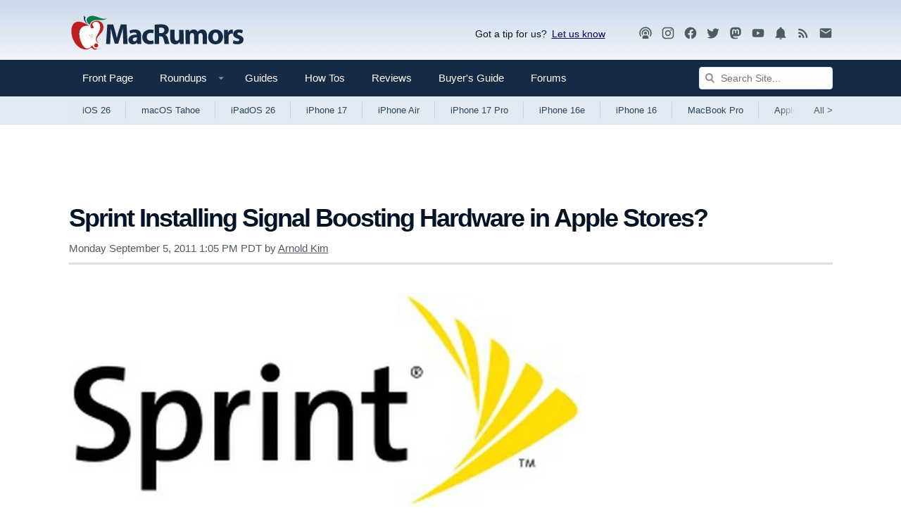

--- FILE ---
content_type: text/html
request_url: https://api.intentiq.com/profiles_engine/ProfilesEngineServlet?at=39&mi=10&dpi=936734067&pt=17&dpn=1&iiqidtype=2&iiqpcid=ef92f6b7-cb2e-4da5-8917-15ce9e7f012f&iiqpciddate=1769297381225&pcid=0844bb43-882f-455d-9794-1edfa820fa99&idtype=3&gdpr=0&japs=false&jaesc=0&jafc=0&jaensc=0&jsver=0.33&testGroup=A&source=pbjs&ABTestingConfigurationSource=group&abtg=A&vrref=https%3A%2F%2Fwww.macrumors.com
body_size: 56
content:
{"abPercentage":97,"adt":1,"ct":2,"isOptedOut":false,"data":{"eids":[]},"dbsaved":"false","ls":true,"cttl":86400000,"abTestUuid":"g_49ee049f-c1b5-4d5d-a127-1c8940fc819c","tc":9,"sid":-110107928}

--- FILE ---
content_type: text/html; charset=utf-8
request_url: https://www.google.com/recaptcha/api2/aframe
body_size: 268
content:
<!DOCTYPE HTML><html><head><meta http-equiv="content-type" content="text/html; charset=UTF-8"></head><body><script nonce="ivyLT04MCeT5LlRfq5V74w">/** Anti-fraud and anti-abuse applications only. See google.com/recaptcha */ try{var clients={'sodar':'https://pagead2.googlesyndication.com/pagead/sodar?'};window.addEventListener("message",function(a){try{if(a.source===window.parent){var b=JSON.parse(a.data);var c=clients[b['id']];if(c){var d=document.createElement('img');d.src=c+b['params']+'&rc='+(localStorage.getItem("rc::a")?sessionStorage.getItem("rc::b"):"");window.document.body.appendChild(d);sessionStorage.setItem("rc::e",parseInt(sessionStorage.getItem("rc::e")||0)+1);localStorage.setItem("rc::h",'1769297386405');}}}catch(b){}});window.parent.postMessage("_grecaptcha_ready", "*");}catch(b){}</script></body></html>

--- FILE ---
content_type: text/css
request_url: https://ads.adthrive.com/sites/5cefe139bf12e211182dda30/ads.min.css
body_size: 699
content:
/* Added by Jake 10/2022 */
#maincontent
  div[class^='ugc'][data-io-article-url^='/roundup']
  .adthrive-content {
  clear: none !important;
}
/* End Jake Additions */
.adthrive-sidebar {
  padding-top: 20px;
  padding-bottom: 20px;
}
[id*='AdThrive_Recipe_'] {
  margin-top: 10px;
  margin-bottom: 10px;
  text-align: center;
  overflow-x: visible;
  clear: both;
  line-height: 0;
}
body.adthrive-device-desktop .adthrive-footer.cam_no_footer_close {
  display: none !important;
}
.live_blog {
  display: table-row !important;
}
.adthrive-footer.adthrive-sticky {
  padding-top: 0px;
  overflow: visible !important;
  border-top: 0px !important;
}

.cam_liveblog {
  position: relative;
  left: -15px;
}
.rhombus_pixel {
  display: none !important;
}
.short_sidebar_9 {
  max-height: 420px;
}
.adthrive-header-1 {
  margin-top: 0;
}

.adthrive_toc_content_units {
  clear: none;
}
.adthrive-device-desktop .adthrive-sidebar {
  min-height: 250px;
}
.adthrive-device-mobile .adthrive-header {
  min-height: 50px;
}
.homepage_sticky_sidebar {
  position: sticky;
  float: right;
  top: 2em;
  margin-right: -50px;
}
.adthrive-ad.adthrive-header {
  margin-top: 0 !important;
  overflow-x: visible;
}
.adthrive-device-phone .adthrive-header {
  min-height: 50px;
}
.adthrive-device-desktop .adthrive-header,
.adthrive-below-post {
  min-height: 90px !important;
}

/* Sticky Sidebars */

body.news .sidebarblock,
body.guide .sidebarblock,
body.how-to .sidebarblock,
body.review .sidebarblock {
  margin: 0;
  padding-bottom: 20px;
  min-height: 1000px;
  overflow: unset;
}

body.news #AdThrive_Sidebar_1_desktop,
body.guide #AdThrive_Sidebar_1_desktop,
body.how-to #AdThrive_Sidebar_1_desktop,
body.review #AdThrive_Sidebar_1_desktop {
  position: sticky;
  transform: none;
  top: 0;
}

body.news .sidebarblock,
body.guide .sidebarblock,
body.how-to .sidebarblock,
body.review .sidebarblock {
  margin: 0;
  padding-bottom: 20px;
  min-height: 1000px;
  overflow: unset;
}

body.news #AdThrive_Sidebar_1_desktop,
body.guide #AdThrive_Sidebar_1_desktop,
body.how-to #AdThrive_Sidebar_1_desktop,
body.review #AdThrive_Sidebar_1_desktop {
   top: 0px;
}

body.news #AdThrive_Sidebar_2_desktop,
body.guide #AdThrive_Sidebar_2_desktop,
body.how-to #AdThrive_Sidebar_2_desktop,
body.review #AdThrive_Sidebar_2_desktop {
   top: 400px;
   margin-top: -400px;
}

body.news #AdThrive_Sidebar_1_desktop,
body.guide #AdThrive_Sidebar_1_desktop,
body.how-to #AdThrive_Sidebar_1_desktop,
body.review #AdThrive_Sidebar_1_desktop,
body.news #AdThrive_Sidebar_2_desktop,
body.guide #AdThrive_Sidebar_2_desktop,
body.how-to #AdThrive_Sidebar_2_desktop,
body.review #AdThrive_Sidebar_2_desktop {
  position: sticky;
  transform: none;
}

/* White Background For Mobile Sticky Video Player */
.adthrive-collapse-mobile-background {
background-color:white!important;
}
.adthrive-top-collapse-close > svg > * {
stroke: black;
font-family: sans-serif;
}

--- FILE ---
content_type: text/plain
request_url: https://rtb.openx.net/openrtbb/prebidjs
body_size: -222
content:
{"id":"65da465a-fea0-4dda-bfb5-8da765b6cd4f","nbr":0}

--- FILE ---
content_type: text/plain; charset=utf-8
request_url: https://ads.adthrive.com/http-api/cv2
body_size: 4863
content:
{"om":["04f5pusp","0929nj63","0fhptxpv","0iyi1awv","0tgj3gqz","0v9iqcb6","0z2q3gf2","1","1011_74_18364062","1011_74_18364134","1028_8728253","10ua7afe","110_584570805912186948","11142692","11509227","11648495","11837166","1185:1610299364","1185:1610326628","11896988","11tnq0x7","12010080","12010084","12010088","12168663","12169108","12169133","12174278","124843_10","124844_23","124848_8","124853_8","12850756","12952196","12952197","13mvd7kb","1453468","1610326628","1610326728","1610338925","17_23391182","17_23391203","17_24104693","17_24104726","17_24632110","17_24696313","17_24696317","17_24696335","17_24766949","17_24766953","17_24767217","17_24767234","17_24767534","1blmvu4v","1dynz4oo","1ed0b75d-61ae-41d9-8e96-a6afb1263f2c","1h7yhpl7","1zjn1epv","201672019","202430_200_EAAYACog7t9UKc5iyzOXBU.xMcbVRrAuHeIU5IyS9qdlP9IeJGUyBMfW1N0_","202430_200_EAAYACogfp82etiOdza92P7KkqCzDPazG1s0NmTQfyLljZ.q7ScyBDr2wK8_","206_492063","206_547869","206_549410","2132:42072323","2132:45327622","2132:45327625","2132:45327626","2132:45420162","2132:45970184","2132:45975236","2132:45999649","2132:46039259","2132:46039891","2132:46039965","2179:588456990281949949","2249:512188092","2249:650662457","2307:0llgkye7","2307:1h7yhpl7","2307:2rhihii2","2307:37qyxakf","2307:4r4pgt0w","2307:5i3ultpz","2307:5s8wi8hf","2307:6mrds7pc","2307:7fmk89yf","2307:7xb3th35","2307:8orkh93v","2307:98xzy0ek","2307:9krcxphu","2307:a566o9hb","2307:a7wye4jw","2307:bfwolqbx","2307:cv0h9mrv","2307:de6sdyoz","2307:e6zn0jdp","2307:echvksei","2307:fevt4ewx","2307:flgb97td","2307:fqeh4hao","2307:g749lgab","2307:gn3plkq1","2307:hbje7ofi","2307:hc7si6uf","2307:hfqgqvcv","2307:innyfbu3","2307:iqdsx7qh","2307:ixtrvado","2307:l5o549mu","2307:m6rbrf6z","2307:np9yfx64","2307:or0on6yk","2307:pi9dvb89","2307:po4st59x","2307:r31xyfp0","2307:s2ahu2ae","2307:s4s41bit","2307:tdv4kmro","2307:u4atmpu4","2307:u8px4ucu","2307:ww2ziwuk","2307:ww9yxw2a","2307:x5dl9hzy","2307:x7xpgcfc","2307:xncaqh7c","2307:xson3pvm","2307:z2zvrgyz","2409_25495_176_CR52092920","2409_25495_176_CR52092921","2409_25495_176_CR52092922","2409_25495_176_CR52092923","2409_25495_176_CR52092956","2409_25495_176_CR52092958","2409_25495_176_CR52092959","2409_25495_176_CR52150651","2409_25495_176_CR52153848","2409_25495_176_CR52153849","2409_25495_176_CR52175340","2409_25495_176_CR52178316","2409_25495_176_CR52186411","24598436","24598437","24694809","24694813","25_4zai8e8t","25_53v6aquw","25_8b5u826e","25_hueqprai","25_op9gtamy","25_sqmqxvaf","25_yi6qlg3p","25_ztlksnbe","25_zwzjgvpw","262594","2662_200562_8166427","2662_200562_8168520","2662_200562_8172720","2662_200562_8172741","2662_200562_8182931","2662_200562_8182933","2662_255125_8179289","2662_255125_8179376","2715_9888_262592","2715_9888_262594","2760:176_CR52092958","2760:176_CR52178316","28933536","29414696","29414711","2974:8168581","2974:8172741","2_206_554478","2_206_554480","2bih8d5k","2pu0gomp","2rhihii2","2syjv70y","2v4qwpp9","30583865","306_24104657","306_24683322","306_24766985","306_24767217","308_125203_18","308_125204_13","31ly6e5b","32296843","32704583","33604490","33605516","33605623","33627470","33637455","34182009","3490:CR52092923","3490:CR52175340","3490:CR52223710","3490:CR52223725","35e0p0kr","3646_185414_T26335189","3658_136236_x7xpgcfc","3658_1406006_T26265352","3658_15038_7ju85h9b","3658_15038_roi78lwd","3658_15078_fqeh4hao","3658_15078_l5o549mu","3658_15106_u4atmpu4","3658_15936_5xwltxyh","3658_203382_z2zvrgyz","3658_22898_T25553689","3658_94590_T26225265","3702_139777_24765477","3702_139777_24765530","381513943572","39350186","39364467","39369099","3LMBEkP-wis","3b5bf8f0-4211-48de-9f70-032b37b8eaa1","3llgx2fg","3np7959d","3xh2cwy9","409_216388","409_216506","409_225977","409_225982","409_225983","409_225988","409_226346","409_226347","409_226376","409_227223","409_227224","42231835","43919974","43919984","43919985","44629254","44z2zjbq","45327625","45327631","458901553568","45yw802f","46039509","4642109_46_12168663","46bf26e0-f93b-4888-8b72-d0d247c63f22","47192068","481703827","485027845327","48586808","48700636","48700651","48739106","494e5fc7-1272-4543-8904-dbbd8f0c64cf","4mmcjpc4","4r4pgt0w","4zai8e8t","50262962","50479792","51372397","51372434","52136743","522555","53v6aquw","54035274","54779847","54779856","54779873","5510:echvksei","5510:ksc9r3vq","5510:mznp7ktv","5510:ta6sha5k","5510:u4atmpu4","5510:u56k46eo","5510:vkztsyop","55167461","553782314","554443","555_165_785565275258","555_165_793266622530","5563_66529_OADD2.7284328140866_1BGO6DQ8INGGSEA5YJ","5563_66529_OADD2.7353140498605_1QN29R6NFKVYSO2CBH","557_409_216596","557_409_220354","557_409_223599","55845270","558_93_2mokbgft","558_93_u4atmpu4","560_74_18268075","560_74_18268080","56341213","56635908","583652883178231326","59780459","59820209","59873223","59873227","5s8wi8hf","605367461","605367462","605367468","605367469","617aeb30-175a-4dcc-b078-e29f7c5a1b53","61900466","61916211","61916223","61916225","61916229","61932920","61932925","6226508011","6226527055","622a945d-6216-4032-bd25-b6e70b656ea5","62499746","6250_66552_1112688573","6250_66552_1116290323","627309156","627309159","628015148","628086965","628153053","628153173","628222860","628223277","628360579","628444349","628444433","628456310","628456379","628456382","628622166","628622172","628622178","628622247","628622250","628683371","628687043","628687157","628687460","628687463","628841673","629007394","629009180","629167998","629168001","629168010","629168565","629171196","629171202","629255550","62951578","630137823","63068389","630928655","6365_61796_784844652399","6365_61796_784880263591","6365_61796_785326944621","6365_61796_785326944648","6365_61796_790184873203","636910768489","651637446","651637459","651637461","6547_67916_TXDgpZG5lWqBVUmo3Uet","6547_67916_ZCM7u0nJClSZywQzDVO1","6547_67916_veQnN43HHSqjOh67lp12","659216891404","663293679","67swazxr","680_99480_696506135","680_99480_696506138","683738007","683738706","690_99485_1610326628","690_99485_1610326728","694912939","697189989","697525780","697525781","697876985","697876988","697876997","697876999","699093899","6mrds7pc","6tj9m7jw","6z26stpw","700109389","700109399","700117707","702397981","702423494","702858588","704889081","705115233","705115263","705115332","705115442","705117050","705119942","705358591","705358690","705415296","70_86082794","725271087996","725307736711","731344844100","74243_74_18268083","74243_74_18364017","74243_74_18364062","74243_74_18364087","74243_74_18364134","74wv3qdx","78827816","78827832","7969_149355_45327622","7969_149355_45563061","7969_149355_45695609","7969_149355_45975236","7a0tg1yi","7cmeqmw8","7dzh8i6q","7f298mk89yf","7fdb39zj","7fmk89yf","7umvti6j","7xb3th35","7xh7duqo","8152859","8152878","8152879","8168539","8193073","8193078","82133854","85480691","86509222","86698030","86925937","8968064","8b5u826e","8orkh93v","9057/0328842c8f1d017570ede5c97267f40d","9057/211d1f0fa71d1a58cabee51f2180e38f","90_12491645","97_8193073","97_8193078","98xzy0ek","9d5f8vic","9e501721-cba0-4817-8455-f743eb1e3507","9ign6cx0","9krcxphu","9r15vock","YlnVIl2d84o","a1vt6lsg","a4nw4c6t","a566o9hb","a7wye4jw","a8beztgq","ajnkkyp6","bf298wolqbx","bfeb7fdb-68dc-49fc-91fa-4d2a0ecf6467","bfwolqbx","bhcgvwxj","bplqu4on","c25t9p0u","c3tpbb4r","cbg18jr6","cd40m5wq","cfwukyum","cr-1oplzoysu9vd","cr-1oplzoysuatj","cr-2azmi2ttu9vd","cr-2azmi2ttuatj","cr-2azmi2ttubwe","cr-39qkyn25ubwe","cr-6ovjht2eubwe","cr-6ovjht2eubxe","cr-Bitc7n_p9iw__vat__49i_k_6v6_h_jce2vj5h_ZUFnU4yjl","cr-a9s2xgzrubwj","cr-aav22g0subwj","cr-aav22g2rubwj","cr-aav22g2wubwj","cr-aawz2m5xubwj","cr-aawz2m7xubwj","cr-aawz3f0wubwj","cr-aawz3f2tubwj","cr-aawz3f3yubwj","cr-ax6bdvhrubwe","cr-f6puwm2w27tf1","cr-f6puwm2yu7tf1","cr-f6puwm2yw7tf1","cr-g7ywwk2qvft","cr-g7ywwk7qvft","cr-ghun4f53u9vd","cr-ghun4f53uatj","cr-ghun4f53ubwe","cr-lg354l2uvergv2","cr-p03jl497uatj","cr-p03jl497ubwe","cr-wvy9pnlnubwe","cunmjkl4","cv0h9mrv","cyzccp1w","d8xpzwgq","de6sdyoz","dg2WmFvzosE","dif1fgsg","dlhr8b78","drz9ucg3","dsp-387454","dsugp5th","e6zn0jdp","echvksei","edspht56","ekck35lf","f3h9fqou","f5ae82c3-1820-4cff-ab9d-c5d8516218c7","f8e4ig0n","fhvuatu6","fqeh4hao","funmfj04","fy5qcztw","g749lgab","gn3plkq1","gv7spfm4","h0cw921b","h0zwvskc","h9sd3inc","hbje7ofi","hc7si6uf","heb21q1u","hfqgqvcv","hgrz3ggo","hueqprai","hxxrc6st","i2aglcoy","ipb9fyli","iq298dsx7qh","iqdsx7qh","ixtrvado","j39smngx","j6w4y5s8","jd035jgw","jsy1a3jk","k1aq2uly","kaojko3j","kk5768bd","knoebx5v","ksc9r3vq","kwb8iur1","kx5rgl0a","l4p5cwls","lc408s2k","ldnbhfjl","lizgrou8","ll77hviy","lxlnailk","mul4id76","muvxy961","np9yfx64","nrdgzdip","nsqnexud","nv5uhf1y","o6vx6pv4","of8dd9pr","ofoon6ir","oj70mowv","ou8gxy4u","owdk9u9m","owpdp17p","ox6po8bg","p8xeycv0","pi9dvb89","pizqb7hf","pkydekxi","pl298th4l1a","ppn03peq","pzgd3hum","q1kdv2e7","q1uvax3j","q9I-eRux9vU","quk7w53j","r0u09phz","r3co354x","r5pphbep","rdwfobyr","risjxoqk","rkqjm0j1","rr8j1gh9","s2298ahu2ae","s2ahu2ae","s4s41bit","scpvMntwtuw","t2dlmwva","ta6sha5k","ti0s3bz3","tsf8xzNEHyI","tt298y470r7","u4atmpu4","u66r47ug","u7pifvgm","u863nap5","uh8yfkvy","uq0uwbbh","usle8ijx","utberk8n","v705kko8","vdcb5d4i","vg298gd907z","vj7hzkpp","w04jlltv","w15c67ad","w3ez2pdd","wFBPTWkXhX8","wih2rdv3","wu5qr81l","ww2ziwuk","x420t9me","x7xpgcfc","xxuplb4j","xzhzyk69","yass8yy7","ygwxiaon","yi6qlg3p","z2zvrgyz","z8p3j18i","zaiy3lqy","zep75yl2","zs4we7u0","zu18zf5y","zw6jpag6","zwzjgvpw","zxaju0ay","7979132","7979135"],"pmp":[],"adomains":["123notices.com","1md.org","about.bugmd.com","acelauncher.com","adameve.com","akusoli.com","allyspin.com","askanexpertonline.com","atomapplications.com","bassbet.com","betsson.gr","biz-zone.co","bizreach.jp","braverx.com","bubbleroom.se","bugmd.com","buydrcleanspray.com","byrna.com","capitaloneshopping.com","clarifion.com","combatironapparel.com","controlcase.com","convertwithwave.com","cotosen.com","countingmypennies.com","cratedb.com","croisieurope.be","cs.money","dallasnews.com","definition.org","derila-ergo.com","dhgate.com","dhs.gov","displate.com","easyprint.app","easyrecipefinder.co","fabpop.net","familynow.club","fla-keys.com","folkaly.com","g123.jp","gameswaka.com","getbugmd.com","getconsumerchoice.com","getcubbie.com","gowavebrowser.co","gowdr.com","gransino.com","grosvenorcasinos.com","guard.io","hero-wars.com","holts.com","instantbuzz.net","itsmanual.com","jackpotcitycasino.com","justanswer.com","justanswer.es","la-date.com","lightinthebox.com","liverrenew.com","local.com","lovehoney.com","lulutox.com","lymphsystemsupport.com","manualsdirectory.org","meccabingo.com","medimops.de","mensdrivingforce.com","millioner.com","miniretornaveis.com","mobiplus.me","myiq.com","national-lottery.co.uk","naturalhealthreports.net","nbliver360.com","nikke-global.com","nordicspirit.co.uk","nuubu.com","onlinemanualspdf.co","original-play.com","outliermodel.com","paperela.com","paradisestays.site","parasiterelief.com","peta.org","photoshelter.com","plannedparenthood.org","playvod-za.com","printeasilyapp.com","printwithwave.com","profitor.com","quicklearnx.com","quickrecipehub.com","rakuten-sec.co.jp","rangeusa.com","refinancegold.com","robocat.com","royalcaribbean.com","saba.com.mx","shift.com","simple.life","spinbara.com","systeme.io","taboola.com","tackenberg.de","temu.com","tenfactorialrocks.com","theoceanac.com","topaipick.com","totaladblock.com","usconcealedcarry.com","vagisil.com","vegashero.com","vegogarden.com","veryfast.io","viewmanuals.com","viewrecipe.net","votervoice.net","vuse.com","wavebrowser.co","wavebrowserpro.com","weareplannedparenthood.org","xiaflex.com","yourchamilia.com"]}

--- FILE ---
content_type: text/plain; charset=UTF-8
request_url: https://at.teads.tv/fpc?analytics_tag_id=PUB_17002&tfpvi=&gdpr_consent=&gdpr_status=22&gdpr_reason=220&ccpa_consent=&sv=prebid-v1
body_size: 56
content:
ZTlkMDM2ZDYtY2Q0YS00OWY1LThlYTctNmNlOWEwYjE5Mjk2Iy01LTg=

--- FILE ---
content_type: text/plain
request_url: https://rtb.openx.net/openrtbb/prebidjs
body_size: -222
content:
{"id":"19140b29-2d5b-408d-baba-f7b916226ea7","nbr":0}

--- FILE ---
content_type: text/plain
request_url: https://rtb.openx.net/openrtbb/prebidjs
body_size: -83
content:
{"id":"02b35454-14f2-4c26-a05c-5d3a68a16d60","nbr":0}